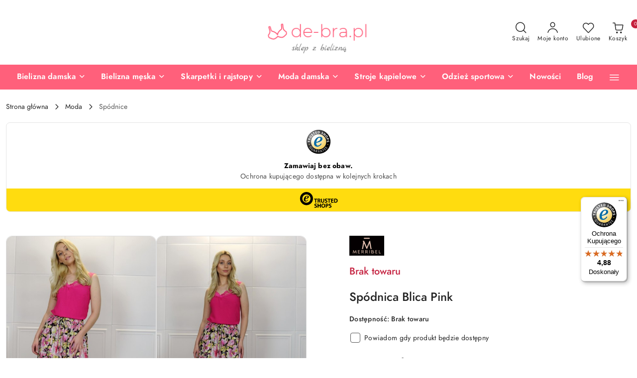

--- FILE ---
content_type: text/javascript
request_url: https://widgets.trustedshops.com/js/X3431D038701795AFA7E8316F56047004.js
body_size: 1339
content:
((e,t)=>{const a={shopInfo:{tsId:"X3431D038701795AFA7E8316F56047004",name:"de-bra.pl Sklep z bielizną",url:"de-bra.pl",language:"pl",targetMarket:"POL",ratingVariant:"WIDGET",eTrustedIds:{accountId:"acc-78fc3f23-5df0-455f-9576-65a5975e044f",channelId:"chl-14f1fa53-f916-4649-b190-2da8277b7c61"},buyerProtection:{certificateType:"CLASSIC",certificateState:"PRODUCTION",mainProtectionCurrency:"PLN",classicProtectionAmount:1e4,maxProtectionDuration:30,firstCertified:"2024-03-11 00:00:00"},reviewSystem:{rating:{averageRating:4.88,averageRatingCount:16,overallRatingCount:48,distribution:{oneStar:0,twoStars:0,threeStars:0,fourStars:2,fiveStars:14}},reviews:[{average:5,rawChangeDate:"2025-11-24T17:32:06.000Z",changeDate:"24.11.2025",transactionDate:"18.11.2025"},{average:5,buyerStatement:"Towar na tyle ładny i solidny , że jak przyjechała pierwsza paczka , to tego samego dnia zamowiłem kolejną 100 % zadowolenia",rawChangeDate:"2025-07-19T19:35:18.000Z",changeDate:"19.07.2025"},{average:5,rawChangeDate:"2025-06-11T17:25:16.000Z",changeDate:"11.06.2025"}]},features:["GUARANTEE_RECOG_CLASSIC_INTEGRATION","PRODUCT_REVIEWS","MARS_REVIEWS","MARS_EVENTS","DISABLE_REVIEWREQUEST_SENDING","MARS_QUESTIONNAIRE","MARS_PUBLIC_QUESTIONNAIRE","REVIEWS_AUTO_COLLECTION"],consentManagementType:"OFF",urls:{profileUrl:"https://www.trstd.com/pl-pl/reviews/de-bra-pl",profileUrlLegalSection:"https://www.trstd.com/pl-pl/reviews/de-bra-pl#legal-info",reviewLegalUrl:"https://help.etrusted.com/hc/pl/articles/23970864566162"},contractStartDate:"2024-03-08 00:00:00",shopkeeper:{name:"Abema Sp. z o. o.",street:"ul. Prymulki 1",country:"PL",city:"Józefosław",zip:"05-500"},displayVariant:"full",variant:"full",twoLetterCountryCode:"PL"},"process.env":{STAGE:"prod"},externalConfig:{trustbadgeScriptUrl:"https://widgets.trustedshops.com/assets/trustbadge.js",cdnDomain:"widgets.trustedshops.com"},elementIdSuffix:"-98e3dadd90eb493088abdc5597a70810",buildTimestamp:"2026-01-28T05:46:07.045Z",buildStage:"prod"},r=a=>{const{trustbadgeScriptUrl:r}=a.externalConfig;let o=t.querySelector(`script[src="${r}"]`);o&&t.body.removeChild(o),o=t.createElement("script"),o.src=r,o.charset="utf-8",o.setAttribute("data-type","trustbadge-business-logic"),o.onerror=()=>{throw new Error(`The Trustbadge script could not be loaded from ${r}. Have you maybe selected an invalid TSID?`)},o.onload=()=>{e.trustbadge?.load(a)},t.body.appendChild(o)};"complete"===t.readyState?r(a):e.addEventListener("load",(()=>{r(a)}))})(window,document);